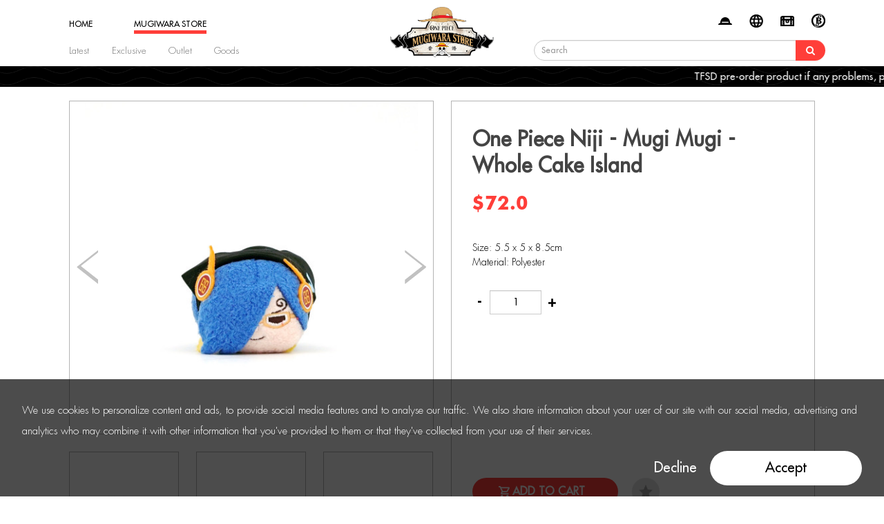

--- FILE ---
content_type: text/html; charset=utf-8
request_url: https://www.toei-anim.com/index.php?route=product/product&path=71&product_id=150&sort=p.sort_order&order=ASC
body_size: 52130
content:

<!DOCTYPE html>
<!--[if IE]><![endif]-->
<!--[if IE 8 ]><html dir="ltr" lang="en" class="ie8"><![endif]-->
<!--[if IE 9 ]><html dir="ltr" lang="en" class="ie9"><![endif]-->
<!--[if (gt IE 9)|!(IE)]><!-->
<html dir="ltr" lang="en">
<!--<![endif]-->

<head>

    <meta charset="UTF-8" />
    <meta name="viewport" content="width=device-width, initial-scale=1.0, maximum-scale=5.0, user-scalable=no" />
    <meta http-equiv="X-UA-Compatible" content="IE=edge">
    <title>One Piece mugi mugi - Niji</title>
    <base href="https://www.toei-anim.com/" />
        <meta name="description" content="Toei Animation One Piece mugi mugi Whole Cake Island Niji; Size: 5.5 x 5 x 8.5cm; Material: Polyester" />
            <meta name="keywords" content="One Piece
One Piece Niji
mugi mugi
Toei Animation
Toei anim
Toei Animation Estore Asia" />
        <script src="catalog/view/javascript/jquery/jquery-2.1.1.min.js" type="text/javascript"></script>
    <script src="catalog/view/javascript/jquery/jquery.lazy.min.js" type="text/javascript"></script>
    <script src="catalog/view/javascript/jquery/jquery.lazy.plugins.min.js" type="text/javascript"></script>
    <script src="catalog/view/javascript/bootstrap/js/bootstrap.min.js" type="text/javascript"></script>

    <link href="catalog/view/javascript/bootstrap/css/bootstrap.min.css" rel="stylesheet" media="screen" />
    <link href="catalog/view/javascript/font-awesome/css/font-awesome.min.css" rel="stylesheet" type="text/css" />
    <link href="//fonts.googleapis.com/css?family=Open+Sans:400,400i,300,700" rel="stylesheet" type="text/css" />

        <link href="catalog/view/javascript/jquery/magnific/magnific-popup.css" type="text/css" rel="stylesheet" media="screen" />
        <link href="catalog/view/javascript/jquery/datetimepicker/bootstrap-datetimepicker.min.css" type="text/css" rel="stylesheet" media="screen" />
        <link href="catalog/view/javascript/jquery/swiper/css/swiper-bundle.min.css?v=1769019660" rel="stylesheet">
    <link href="catalog/view/theme/default/stylesheet/stylesheet.css?v=1769019660" rel="stylesheet">
    <link href="catalog/view/theme/default/stylesheet/products.css?v=1769019660" rel="stylesheet">
    <link href="catalog/view/theme/default/stylesheet/account.css?v=1769019660" rel="stylesheet">
    <link href="catalog/view/theme/default/stylesheet/news.css?v=1769019660" rel="stylesheet">
    <link href="catalog/view/theme/default/stylesheet/checkout.css?v=1769019660" rel="stylesheet">

        <script src="catalog/view/javascript/jquery/magnific/jquery.magnific-popup.min.js" type="text/javascript"></script>
        <script src="catalog/view/javascript/jquery/datetimepicker/moment/moment.min.js" type="text/javascript"></script>
        <script src="catalog/view/javascript/jquery/datetimepicker/moment/moment-with-locales.min.js" type="text/javascript"></script>
        <script src="catalog/view/javascript/jquery/datetimepicker/bootstrap-datetimepicker.min.js" type="text/javascript"></script>
        <script src="catalog/view/javascript/jquery/swiper/js/swiper-bundle.min.js?v=1769019660" type="text/javascript">
    </script>
    <script src="catalog/view/javascript/common.js?v=1769019660" type="text/javascript"></script>

        <link href="https://www.toei-anim.com/index.php?route=product/product&amp;product_id=150" rel="canonical" />
        <link href="https://www.toei-anim.com/image/catalog/cart.png" rel="icon" />
            <!-- Google tag (gtag.js) -->
<script async src="https://www.googletagmanager.com/gtag/js?id=G-F8LCD2PNZE"></script>
<script>
  window.dataLayer = window.dataLayer || [];
  function gtag(){dataLayer.push(arguments);}
  gtag('js', new Date());

  gtag('config', 'G-F8LCD2PNZE');
</script>
    
    <script>
        (function(w,d,s,l,i){w[l]=w[l]||[];w[l].push({'gtm.start':
        new Date().getTime(),event:'gtm.js'});var f=d.getElementsByTagName(s)[0],
        j=d.createElement(s),dl=l!='dataLayer'?'&l='+l:'';j.async=true;j.src=
        'https://www.googletagmanager.com/gtm.js?id='+i+dl;f.parentNode.insertBefore(j,f);
        })(window,document,'script','dataLayer','GTM-MM4JMVP');
    </script>
</head>

<body class="onepiece" lang="en" >


    <!-- Google Tag Manager (noscript) -->
    <noscript>
        <iframe src="https://www.googletagmanager.com/ns.html?id=GTM-MM4JMVP"
    height="0" width="0" style="display:none;visibility:hidden">
        </iframe>
    </noscript>
    <!-- End Google Tag Manager (noscript) -->

    <header id="header">

        <div class="container">
            <div class="row">

                <div id="logo">
                    <a href="https://www.toei-anim.com/index.php?route=common/home">
                        <img class="toei" src="catalog/view/theme/default/image/logo/toei.png" title="Toei animation" alt="Toei animation" />
                    </a>
                    <a href="">
                        <img class="onepiece" src="catalog/view/theme/default/image/logo/onepiece.png" title="Toei animation" alt="Toei animation" />
                    </a>
                </div>

                <div class="right">
                                        

                                        <div class="icon acc " data-link="https://www.toei-anim.com/index.php?route=account/login"></div>
                    
                    <div class="icon lang">
                        <div class="pull-left">
    <form action="https://www.toei-anim.com/index.php?route=common/language/language" method="post" enctype="multipart/form-data" id="form-language">
        <div class="btn-group">
            <ul class="dropdown-menu dropdown-menu-right">
                
                                                                                <li>
                    <button class="btn btn-link btn-block language-select highlight" type="button"
                        name="en-gb">
                                                English
                    </button>
                </li>
                
                                                <li>
                    <button class="btn btn-link btn-block language-select " type="button"
                        name="zh-HK">
                                                繁體中文
                    </button>
                </li>
                                <li>
                    <button class="btn btn-link btn-block" type="button" name="jp" data-link="http://www.toei-anim.co.jp/" data-link-target="_blank">
                                                日本語
                    </button>
                </li>
            </ul>
        </div>
        <input type="hidden" name="code" value="" />
        <input type="hidden" name="redirect" value="https://www.toei-anim.com/index.php?route=product/product&amp;path=71&amp;product_id=150&amp;sort=p.sort_order&amp;order=ASC" />
    </form>
</div>

                    </div>


                    <div class="icon star" title="Wish List (0)" data-link="https://www.toei-anim.com/index.php?route=account/wishlist">
                                                                                                <span class="num hide">0</span>
                    </div>

                    <div class="icon cart" data-link="https://www.toei-anim.com/index.php?route=checkout/cart">
    
    <div type="button" data-toggle="dropdown" data-loading-text="Loading..." class="dropdown-toggle"></div>
    
                <span class="num hide">0</span>

    <ul class="dropdown-menu pull-right">
        <div class="cart-container">
            <div class="item header">
                <span class="count">0</span> items in your cart
            </div>
            
                        <div class="cart-list">
            <li>
                <p class="text-center">Your shopping cart is empty!</p>
            </li>
            </div>
                    </div>
    </ul>
</div>


                    <div id="search" class="desktop">
    <div class="input-group">
        <input type="text" name="search" value="" placeholder="Search"
            class="form-control input-lg" />
        <span class="input-group-btn">
            <button type="button" class="btn btn-lg"><i class="fa fa-search"></i></button>
        </span>
    </div>
    <div class="predictive hide"></div>
</div>
                </div>
            </div>



            <div class="mobile-menu mobile">
                <div class="button" data-type="menu"></div>
                <div class="button" data-type="search"></div>

                <div class="searchbar hide">
                    <div class="input-group">
                        <input type="text" name="search" value="" placeholder="Search" class="form-control input-lg">
                        <span class="input-group-btn">
                            <button type="button" class="btn btn-lg"><i class="fa fa-search"></i></button>
                        </span>
                    </div>
                </div>
            </div>

            
<div id="menu" class="left">
    <div class="container">

        <div class="mainmenu left">

            

            

                                    
            <div class="category" data-type="TOEI">
                <a href="https://www.toei-anim.com/index.php?route=common/home">
                    <span class="title">HOME</span>
                </a>
            </div>
                                                
            <div class="category" data-type="ONE PIECE">
                <a href="https://www.toei-anim.com/index.php?route=common/home_onepiece">
                    <span class="title">MUGIWARA STORE</span>
                </a>
            </div>
                                                                                                                                            </div>
        
        <div class="submenu left">
                                            
                                                <div class="item hasChild" data-name="TOEI" >

                                                            
                                        Category
                    
                                                            
                    <div class="item-list">
                        <div class="title mobile">Category</div>
                                                <div data-link="https://www.toei-anim.com/index.php?route=product/category&amp;special_group=latest_toei">
                            Latest
                        </div>
                                                <div data-link="https://www.toei-anim.com/index.php?route=product/category&amp;path=60_73">
                            Exclusive
                        </div>
                                                <div data-link="https://www.toei-anim.com/index.php?route=product/category&amp;path=60_95">
                            Summer
                        </div>
                                                <div data-link="https://www.toei-anim.com/index.php?route=product/category&amp;path=60_74">
                            Outlet
                        </div>
                                                <div data-link="https://www.toei-anim.com/index.php?route=product/category&amp;path=60_76">
                            Goods
                        </div>
                                                <div data-link="https://www.toei-anim.com/index.php?route=product/category&amp;path=60_77">
                            Hobbies
                        </div>
                                            </div>

                                                        </div>
                                
                            
                                                                    <div class="item" data-name="ONE PIECE" data-item="Latest" data-link="https://www.toei-anim.com/index.php?route=product/category&amp;special_group=latest_op">
                            <a href="https://www.toei-anim.com/index.php?route=product/category&amp;special_group=latest_op">
                                Latest
                            </a>
                        </div>
                                                <div class="item" data-name="ONE PIECE" data-item="Exclusive" data-link="https://www.toei-anim.com/index.php?route=product/category&amp;path=59_69">
                            <a href="https://www.toei-anim.com/index.php?route=product/category&amp;path=59_69">
                                Exclusive
                            </a>
                        </div>
                                                <div class="item" data-name="ONE PIECE" data-item="Outlet" data-link="https://www.toei-anim.com/index.php?route=product/category&amp;path=59_70">
                            <a href="https://www.toei-anim.com/index.php?route=product/category&amp;path=59_70">
                                Outlet
                            </a>
                        </div>
                                                <div class="item" data-name="ONE PIECE" data-item="Goods" data-link="https://www.toei-anim.com/index.php?route=product/category&amp;path=59_71">
                            <a href="https://www.toei-anim.com/index.php?route=product/category&amp;path=59_71">
                                Goods
                            </a>
                        </div>
                                            
                                
                                            
                                                <div class="item hasChild" data-name="TOEI" >

                                                            
                                        <a href="https://www.toei-anim.com/index.php?route=product/category&amp;path=78">
                                        Toei Animation
                                        </a>
                    
                                                            
                    <div class="item-list">
                        <div class="title mobile">Toei Animation</div>
                                                <div data-link="https://www.toei-anim.com/index.php?route=product/category&amp;path=78_87">
                            Butt Detective
                        </div>
                                                <div data-link="https://www.toei-anim.com/index.php?route=product/category&amp;path=78_79">
                            One Piece
                        </div>
                                                <div data-link="https://www.toei-anim.com/index.php?route=product/category&amp;path=78_80">
                            Dragon Ball
                        </div>
                                                <div data-link="https://www.toei-anim.com/index.php?route=product/category&amp;path=78_81">
                            Pretty Cure
                        </div>
                                                <div data-link="https://www.toei-anim.com/index.php?route=product/category&amp;path=78_82">
                            GeGeGe no Kitaro
                        </div>
                                                <div data-link="https://www.toei-anim.com/index.php?route=product/category&amp;path=78_83">
                            Digimon
                        </div>
                                                <div data-link="https://www.toei-anim.com/index.php?route=product/category&amp;path=78_84">
                            Saint Seiya
                        </div>
                                                <div data-link="https://www.toei-anim.com/index.php?route=product/category&amp;path=78_85">
                            Slam Dunk
                        </div>
                                                <div data-link="https://www.toei-anim.com/index.php?route=product/category&amp;path=78_86">
                            Magical Doremi
                        </div>
                                            </div>

                                                        </div>
                                
                                            
                                                <div class="item" data-name="TOEI" data-link="https://www.toei-anim.com/index.php?route=news/news/list">

                                                            
                                        <a href="https://www.toei-anim.com/index.php?route=news/news/list">
                                        News
                                        </a>
                    
                                    </div>
                                
                                            
                                                <div class="item" data-name="TOEI" data-link="https://www.toei-anim.com/index.php?route=information/information&information_id=4">

                                                            
                                        <a href="https://www.toei-anim.com/index.php?route=information/information&information_id=4">
                                        About Us
                                        </a>
                    
                                    </div>
                                
            

            <div class="my-account mobile">
                                <div class="title">
                    <div class="icon"></div>
                    <div class="my-acc">我的賬戶</div>
                </div>
                
                                 <a href="https://www.toei-anim.com/index.php?route=account/login">
                    <div class="button redmode login">
                        Sign In
                    </div>
                </a>
                <a href="https://www.toei-anim.com/index.php?route=account/register">
                    <div class="button whitemode register">
                        Create Account
                    </div>
                </a>
                
                
                
            </div>
        </div>


        

    </div>

    

    
</div>

        </div>


        <div id="newsbar">

                        
                                <div class="news" data-type="news-slide" data-id="98">
                    <a href="https://www.toei-anim.com/index.php?route=news/news/detail&amp;information_id=98">
                        <span>TFSD pre-order product if any problems, please contact us </span>
                    </a>
                </div>
                
                        <div class="container">
                            </div>
        </div>

    </header>

    
    <div id="cookies" class="hide">
        We use cookies to personalize content and ads, to provide social media features and to analyse our traffic. We also share information about your user of our site with our social media, advertising and analytics who may combine it with other information that you've provided to them or that they've collected from your use of their services. 

        <div class="btn-container">
            <div class="button decline">Decline</div>
            <div class="button accept highlight">Accept</div>
        </div>
    </div>

    <div class="dimlayer"></div>

<div id="product-product" class="contents container">
    <ul class="breadcrumb">
            </ul>
    <div class="row">
        
        
                        
        <div id="content" class="col-sm-12">
            
            <div class="details row">
                                                                <div id="product-image" class="swiper-viewport col-sm-6">

                                        <div class="hide">
                        <img src="https://www.toei-anim.com/image/cache/catalog/product_shot_batch1/mugi%20WCI_niji/OP_Mugi_WCI_Niji_01-500x500.jpg" />
                    </div>
                    
                                        <div class="hide">
                        <img src="https://www.toei-anim.com/image/cache/catalog/product_shot_batch1/mugi%20WCI_niji/OP_Mugi_WCI_Niji_01-228x228.jpg" />
                    </div>
                    
                    <div class="swiper-container gallery-top">
                                                <div class="swiper-wrapper">
                            
                                                        <div class="swiper-slide">
                                <div class="swiper-zoom-container">
                                  <img class="swiper-zoom-target" src="https://www.toei-anim.com/image/cache/catalog/product_shot_batch1/mugi%20WCI_niji/OP_Mugi_WCI_Niji_01-500x500.jpg" title="One Piece Niji - Mugi Mugi - Whole Cake Island " alt="One Piece Niji - Mugi Mugi - Whole Cake Island ">
                                </div>
                            </div>
                            
                                                                                            <div class="swiper-slide">
                                    <div class="swiper-zoom-container">
                                      <img class="swiper-zoom-target" src="https://www.toei-anim.com/image/cache/catalog/product_shot_batch1/mugi%20WCI_niji/OP_Mugi_WCI_Niji_02-500x500.jpg" title="One Piece Niji - Mugi Mugi - Whole Cake Island " alt="One Piece Niji - Mugi Mugi - Whole Cake Island ">
                                    </div>
                                </div>
                                                                <div class="swiper-slide">
                                    <div class="swiper-zoom-container">
                                      <img class="swiper-zoom-target" src="https://www.toei-anim.com/image/cache/catalog/product_shot_batch1/mugi%20WCI_niji/OP_Mugi_WCI_Niji_03-500x500.jpg" title="One Piece Niji - Mugi Mugi - Whole Cake Island " alt="One Piece Niji - Mugi Mugi - Whole Cake Island ">
                                    </div>
                                </div>
                                                            
                        </div>

                        <div class="swiper-pagination slideshow"></div>
                        <div class="swiper-pager">
                            <div class="swiper-button-next"></div>
                            <div class="swiper-button-prev"></div>
                        </div>
                                            </div>


                    <div class="swiper-container gallery-thumbs">
                        <div class="swiper-wrapper">

                                                        <div class="swiper-slide" style="background-image:url('https://www.toei-anim.com/image/cache/catalog/product_shot_batch1/mugi%20WCI_niji/OP_Mugi_WCI_Niji_01-228x228.jpg')"
                                title="One Piece Niji - Mugi Mugi - Whole Cake Island " alt="One Piece Niji - Mugi Mugi - Whole Cake Island ">
                            </div>
                            
                                                       
                                                                                                                <div class="swiper-slide" style="background-image:url('https://www.toei-anim.com/image/cache/catalog/product_shot_batch1/mugi%20WCI_niji/OP_Mugi_WCI_Niji_02-500x500.jpg')"
                                title="One Piece Niji - Mugi Mugi - Whole Cake Island " alt="One Piece Niji - Mugi Mugi - Whole Cake Island ">
                            </div>
                                                                                    <div class="swiper-slide" style="background-image:url('https://www.toei-anim.com/image/cache/catalog/product_shot_batch1/mugi%20WCI_niji/OP_Mugi_WCI_Niji_03-500x500.jpg')"
                                title="One Piece Niji - Mugi Mugi - Whole Cake Island " alt="One Piece Niji - Mugi Mugi - Whole Cake Island ">
                            </div>
                                                                                    
                        </div>
                    </div>
                    <script type="text/javascript">
                        function isTouchDevice() {
                          return (('ontouchstart' in window) ||
                         (navigator.maxTouchPoints > 0) ||
                         (navigator.msMaxTouchPoints > 0));
                        }

                        function offset(el) {
                          var rect = el.getBoundingClientRect(),
                          scrollLeft = window.pageXOffset || document.documentElement.scrollLeft,
                          scrollTop = window.pageYOffset || document.documentElement.scrollTop;
                          return { top: rect.top + scrollTop, left: rect.left + scrollLeft }
                        }

                        var sliderContent = $('.gallery-top .swiper-wrapper').html();

                        const galleryThumbsSettings = {
                            spaceBetween: 25,
                            slidesPerView: 3,
                            loop: true,
                            freeMode: false,
                            watchSlidesVisibility: true,
                            watchSlidesProgress: true,
                        };

                        var galleryThumbs = new Swiper('.gallery-thumbs', galleryThumbsSettings);

                        const galleryTopSettings = {
                            spaceBetween: 0,
                            slidesPerView: 1,
                            loop: true,
                            zoom: {
                              toggle: false,
                              maxRatio: 2,
                            },
                            navigation: {
                                nextEl: '.gallery-top .swiper-button-next',
                                prevEl: '.gallery-top .swiper-button-prev',
                            },
                            pagination: {
                                el: '.gallery-top .swiper-pagination.slideshow',
                                type: 'bullets',
                                clickable: true,
                            },
                            paginationClickable: true,
                            thumbs: {
                                swiper: galleryThumbs,
                            },
                        };
                        var galleryTop = new Swiper('.gallery-top', galleryTopSettings);
                        let elem = document.querySelector('div.gallery-top');
                        // var isMobile = /Mobi|Android/i.test(navigator.userAgent);

                        var swiperSlide = document.getElementsByClassName('gallery-top');
                        for(var index = 0; index< swiperSlide.length; index++){
                          swiperSlide[index].addEventListener('mouseover',function(e){
                            if (isTouchDevice() === false){
                              galleryTop.zoom.in();
                            }

                          })

                          swiperSlide[index].addEventListener('mouseout',function(e){
                            if (isTouchDevice() === false){
                              galleryTop.zoom.out();
                            }

                          })

                          swiperSlide[index].addEventListener('mousemove',function(e){
                            if (isTouchDevice() === false){
                              var divOffset = offset(elem);
                              var x = e.pageX - divOffset.left;
                              var y = e.pageY - divOffset.top;
                              var tranX = (this.offsetWidth * 0.5 - x) * 2;
                              var tranY = (this.offsetHeight * 0.5 - y) * 2;
                              // console.log('x:'+x+' y:'+y);
                              var trans3d = "translate3d(" + tranX + "px, " + tranY + "px,0)";
                              try {
                                if (galleryTop.zoom.gesture.$imageWrapEl !== undefined){
                                  galleryTop.zoom.gesture.$imageWrapEl.transform(trans3d);
                                }
                              }catch(err) {
                                console.log(err.message);
                              }
                            }
                          })
                        }

                        var swiperThumbs = document.getElementsByClassName('gallery-thumbs');
                        for(var index = 0; index< swiperSlide.length; index++){
                          swiperThumbs[index].addEventListener('click',function(e){
                            if (isTouchDevice() === false){
                              galleryTop.zoom.out();
                              galleryTop.zoom.gesture.$imageWrapEl.transform("translate3d(0px, 0px,0)");
                            }
                          })
                        }

                    </script>


                </div>



                                                                <div class="description col-sm-6">
                    <h1 title="One Piece Niji - Mugi Mugi - Whole Cake Island " alt="One Piece Niji - Mugi Mugi - Whole Cake Island ">One Piece Niji - Mugi Mugi - Whole Cake Island </h1>

                                        
                                        <ul class="list-unstyled">
                                                <li>
                            <h2>$72.0</h2>
                        </li>
                                                                                            </ul>
                    

                    
                    <div class="desc-scrollable">
                        <div class="tab-content">
                            <div class="tab-pane active" id="tab-description">
                                Size: 5.5 x 5 x 8.5cm <br>Material: Polyester
                            </div>

                            
                                                    </div>

                        <div id="product" data-productid="150">

                            
                            

                            <div class="form-group" data-type="qty">
                                                                <div class="qty-btn" data-type="minus">-</div>
                                <input type="text" name="quantity" value="1" size="2" id="input-quantity"
                                    class="form-control" readonly />
                                <input type="hidden" name="product_id" value="150" />
                                <div class="qty-btn" data-type="add">+</div>
                                <br />
                            </div>


                                                        
                            

                        </div>
                    </div>

                    <div class="btn-group">
                    	                        <button class="button redmode" type="button" id="button-cart"
                            data-loading-text="Loading..."
                            class="btn btn-primary btn-lg btn-block">Add to Cart</button>
												
                        <button type="button" id="button-wish" data-toggle="tooltip" class="btn btn-default"
                            title="Add to Wish List" onclick="wishlist.add('150');">
                                                    </button>

                                                                    </div>

                    <!-- Go to www.addthis.com/dashboard to customize your tools -->
                    <div class="addthis_inline_share_toolbox"></div>

                                    </div>
            </div>

                                    <div class="related-product">
                <div class="related">
                    Recently added our store
                    <h3>Related Products</h3>
                </div>

                <div class="row">                                                                                                     <div class="product-layout col-lg-3 col-md-3 col-sm-3 col-xs-6">
                        <div class="product-thumb transition">

                            <div class="product-name" alt="One Piece Silicon Bag - Thousand Sunny (Blue)" title="One Piece Silicon Bag - Thousand Sunny (Blue)">
                                One Piece Silicon Bag - Thousand Sunny (Blue)
                            </div>

                            <div class="image">
                                <a href="https://www.toei-anim.com/index.php?route=product/product&amp;product_id=78" alt="One Piece Silicon Bag - Thousand Sunny (Blue)" title="One Piece Silicon Bag - Thousand Sunny (Blue)">
                                    <img class="lazy" data-src="https://www.toei-anim.com/image/cache/catalog/product_shot_batch1/sillicon%20bag_blue/OP_siliconbag_blue_01-500x500.jpg" src="/catalog/view/theme/default/image/default-toei.jpg" alt="One Piece Silicon Bag - Thousand Sunny (Blue)"
                                        title="One Piece Silicon Bag - Thousand Sunny (Blue)" class="img-responsive" />
                                </a>

                                <div class="caption">
                                    <div>
                                        <h4>
                                            <a href="https://www.toei-anim.com/index.php?route=product/product&amp;product_id=78" alt="One Piece Silicon Bag - Thousand Sunny (Blue)" title="One Piece Silicon Bag - Thousand Sunny (Blue)">
                                                One Piece Silicon Bag - Thousand Sunny (Blue)
                                            </a>
                                        </h4>

                                                                                                                                                                <p class="price">
                                                                                        $138.0
                                                                                                                                </p>
                                        
                                        <div class="button-group">
                                            <div type="button" data-type="eye"
                                                onclick="location.href = 'https://www.toei-anim.com/index.php?route=product/product&amp;product_id=78';">
                                            </div>
                                            <div type="button" data-type="wishlist"
                                                onclick="wishlist.add('78');">
                                            </div>
                                                                                        <div type="button" data-type="shopping-cart"
                                                onclick="cart.add('78');">
                                            </div>
																						
                                                                                    </div>
                                    </div>
                                </div>
                            </div>
                        </div>
                    </div>
                                                                                                                                            <div class="product-layout col-lg-3 col-md-3 col-sm-3 col-xs-6">
                        <div class="product-thumb transition">

                            <div class="product-name" alt="(Pre-order)[One Piece]Memorial music box 'RUN! RUN! RUN!'" title="(Pre-order)[One Piece]Memorial music box 'RUN! RUN! RUN!'">
                                (Pre-order)[One Piece]Memorial music box 'RUN! RUN! RUN!'
                            </div>

                            <div class="image">
                                <a href="https://www.toei-anim.com/index.php?route=product/product&amp;product_id=1181" alt="(Pre-order)[One Piece]Memorial music box 'RUN! RUN! RUN!'" title="(Pre-order)[One Piece]Memorial music box 'RUN! RUN! RUN!'">
                                    <img class="lazy" data-src="https://www.toei-anim.com/image/cache/catalog/music_runrunrun%20copy%20(1)-500x500.jpg" src="/catalog/view/theme/default/image/default-toei.jpg" alt="(Pre-order)[One Piece]Memorial music box 'RUN! RUN! RUN!'"
                                        title="(Pre-order)[One Piece]Memorial music box 'RUN! RUN! RUN!'" class="img-responsive" />
                                </a>

                                <div class="caption">
                                    <div>
                                        <h4>
                                            <a href="https://www.toei-anim.com/index.php?route=product/product&amp;product_id=1181" alt="(Pre-order)[One Piece]Memorial music box 'RUN! RUN! RUN!'" title="(Pre-order)[One Piece]Memorial music box 'RUN! RUN! RUN!'">
                                                (Pre-order)[One Piece]Memorial music box 'RUN! RUN! RUN!'
                                            </a>
                                        </h4>

                                                                                                                                                                <p class="price">
                                                                                        $1,138.0
                                                                                                                                </p>
                                        
                                        <div class="button-group">
                                            <div type="button" data-type="eye"
                                                onclick="location.href = 'https://www.toei-anim.com/index.php?route=product/product&amp;product_id=1181';">
                                            </div>
                                            <div type="button" data-type="wishlist"
                                                onclick="wishlist.add('1181');">
                                            </div>
                                                                                        <div type="button" data-type="shopping-cart"
                                                onclick="cart.add('1181');">
                                            </div>
																						
                                                                                    </div>
                                    </div>
                                </div>
                            </div>
                        </div>
                    </div>
                                                                                                                                            <div class="product-layout col-lg-3 col-md-3 col-sm-3 col-xs-6">
                        <div class="product-thumb transition">

                            <div class="product-name" alt="One Piece Mugi Mugi - Zoro (Slaughter ver.)" title="One Piece Mugi Mugi - Zoro (Slaughter ver.)">
                                One Piece Mugi Mugi - Zoro (Slaughter ver.)
                            </div>

                            <div class="image">
                                <a href="https://www.toei-anim.com/index.php?route=product/product&amp;product_id=941" alt="One Piece Mugi Mugi - Zoro (Slaughter ver.)" title="One Piece Mugi Mugi - Zoro (Slaughter ver.)">
                                    <img class="lazy" data-src="https://www.toei-anim.com/image/cache/catalog/MUGI/ONP00610P1-l-500x500.jpg" src="/catalog/view/theme/default/image/default-toei.jpg" alt="One Piece Mugi Mugi - Zoro (Slaughter ver.)"
                                        title="One Piece Mugi Mugi - Zoro (Slaughter ver.)" class="img-responsive" />
                                </a>

                                <div class="caption">
                                    <div>
                                        <h4>
                                            <a href="https://www.toei-anim.com/index.php?route=product/product&amp;product_id=941" alt="One Piece Mugi Mugi - Zoro (Slaughter ver.)" title="One Piece Mugi Mugi - Zoro (Slaughter ver.)">
                                                One Piece Mugi Mugi - Zoro (Slaughter ver.)
                                            </a>
                                        </h4>

                                                                                                                                                                <p class="price">
                                                                                        $78.0
                                                                                                                                </p>
                                        
                                        <div class="button-group">
                                            <div type="button" data-type="eye"
                                                onclick="location.href = 'https://www.toei-anim.com/index.php?route=product/product&amp;product_id=941';">
                                            </div>
                                            <div type="button" data-type="wishlist"
                                                onclick="wishlist.add('941');">
                                            </div>
                                                                                        <div type="button" data-type="shopping-cart"
                                                onclick="cart.add('941');">
                                            </div>
																						
                                                                                    </div>
                                    </div>
                                </div>
                            </div>
                        </div>
                    </div>
                                                                                                                                            <div class="product-layout col-lg-3 col-md-3 col-sm-3 col-xs-6">
                        <div class="product-thumb transition">

                            <div class="product-name" alt="One Piece 3-way Backpack - Thousand Sunny" title="One Piece 3-way Backpack - Thousand Sunny">
                                One Piece 3-way Backpack - Thousand Sunny
                            </div>

                            <div class="image">
                                <a href="https://www.toei-anim.com/index.php?route=product/product&amp;product_id=7" alt="One Piece 3-way Backpack - Thousand Sunny" title="One Piece 3-way Backpack - Thousand Sunny">
                                    <img class="lazy" data-src="https://www.toei-anim.com/image/cache/catalog/product_shot_batch1/3%20way%20bag_sunny/OP_3way_Sunny_01-500x500.jpg" src="/catalog/view/theme/default/image/default-toei.jpg" alt="One Piece 3-way Backpack - Thousand Sunny"
                                        title="One Piece 3-way Backpack - Thousand Sunny" class="img-responsive" />
                                </a>

                                <div class="caption">
                                    <div>
                                        <h4>
                                            <a href="https://www.toei-anim.com/index.php?route=product/product&amp;product_id=7" alt="One Piece 3-way Backpack - Thousand Sunny" title="One Piece 3-way Backpack - Thousand Sunny">
                                                One Piece 3-way Backpack - Thousand Sunny
                                            </a>
                                        </h4>

                                                                                                                                                                <p class="price">
                                                                                        $168.0
                                                                                                                                </p>
                                        
                                        <div class="button-group">
                                            <div type="button" data-type="eye"
                                                onclick="location.href = 'https://www.toei-anim.com/index.php?route=product/product&amp;product_id=7';">
                                            </div>
                                            <div type="button" data-type="wishlist"
                                                onclick="wishlist.add('7');">
                                            </div>
                                                                                        <div type="button" data-type="shopping-cart"
                                                onclick="cart.add('7');">
                                            </div>
																						
                                                                                    </div>
                                    </div>
                                </div>
                            </div>
                        </div>
                    </div>
                                        <div class="clearfix visible-md"></div>
                                                                            </div>
            </div>
                                    
        </div>
        </div>
</div>

<script type="text/javascript">
    <!--
    $('.date').datetimepicker({
        language: 'en-gb',
        pickTime: false
    });

    $('.datetime').datetimepicker({
        language: 'en-gb',
        pickDate: true,
        pickTime: true
    });

    $('.time').datetimepicker({
        language: 'en-gb',
        pickDate: false
    });

    //
    -->
</script>
<script type="text/javascript">
    <!--
    $('#review').load('index.php?route=product/product/review&product_id=150');

    $('#button-review').on('click', function () {
        $.ajax({
            url: 'index.php?route=product/product/write&product_id=150',
            type: 'post',
            dataType: 'json',
            data: $("#form-review").serialize(),
            beforeSend: function () {
                $('#button-review').button('loading');
            },
            complete: function () {
                $('#button-review').button('reset');
            },
            success: function (json) {
                $('.alert-dismissible').remove();

                if (json['error']['maximum']) {
        					$('#button-cart').before('<div class="alert alert-danger alert-dismissible">' + json['error']['maximum'] + '<button type="button" class="close" data-dismiss="alert">&times;</button></div>');
        				}

        				if (json['error']['minimum']) {
        					$('#button-cart').before('<div class="alert alert-danger alert-dismissible">' + json['error']['minimum'] + '<button type="button" class="close" data-dismiss="alert">&times;</button></div>');
        				}

                if (json['error']) {
                    $('#review').after(
                        '<div class="alert alert-danger alert-dismissible"><i class="fa fa-exclamation-circle"></i> ' +
                        json['error'] + '</div>');
                }

                if (json['success']) {
                    $('#review').after(
                        '<div class="alert alert-success alert-dismissible"><i class="fa fa-check-circle"></i> ' +
                        json['success'] + '</div>');

                    $('input[name=\'name\']').val('');
                    $('textarea[name=\'text\']').val('');
                    $('input[name=\'rating\']:checked').prop('checked', false);
                }
            }
        });
    });

    $(document).ready(function () {
        $('.thumbnails').magnificPopup({
            type: 'image',
            delegate: 'a',
            gallery: {
                enabled: true
            }
        });
    });
    //
    -->
</script>

<footer>
    <div class="container">
        <div class="row">
            <div id="logo">
                <img src="catalog/view/theme/default/image/logo/toei.png" title="" alt="" />
            </div>
            <div class="left footer-url">

                                
                                
                <div class="footer-section">
                    <h5>About Toei Animation</h5>
                    <ul class="list-unstyled">
                                                                                                <li><a href="https://www.toei-anim.com/index.php?route=news/news/list">News</a></li>
                                            </ul>
                </div>

                <div class="footer-section">
                    <h5>Help & Information</h5>
                    <ul class="list-unstyled">
                        <li><a href="https://www.toei-anim.com/index.php?route=information/contact">Contact Us</a></li>
                                                <li><a href="https://www.toei-anim.com/index.php?route=information/information&information_id=7" target="_blank">Notice On Disclaimer</a></li>
                        <li><a href="https://www.toei-anim.com/index.php?route=information/information&information_id=5" >Terms & Conditions</a></li>
                        <li><a href="https://www.toei-anim.com/index.php?route=information/information&information_id=8" >About T-Coins</a></li>
                        
                    </ul>
                </div>

                <div class="footer-section social">
                    <h5>Follow Us</h5>
                    <div class="icon-container">
                        <div class="ig" onclick="window.open('https://www.instagram.com/toei_animation_asia/');"></div>
                        <div class="fb" onclick="window.open('https://www.facebook.com/toei.anim.eStore.asia.official');"></div>
                        <div class="yt" onclick="window.open('https://www.youtube.com/channel/UC0eK2Iye99OGeO6cfGVvvWA');"></div>
                        <div class="th" onclick="window.open('https://www.threads.net/@toei_animation_asia');"></div>
                    </div>
                </div>

                                
            </div>
            
            
            <div class="op-logo right">
                <img src="catalog/view/theme/default/image/logo/onepiece_logo.png?v=1" title="" alt="" />
            </div>

        </div>

        
    </div>
    <div id="logo-list">
        <img src="catalog/view/theme/default/image/icon/icon_payment_v2.png" title="" alt="" />
    </div>

    <div class="copyright">
        Butt Detective ©️Troll / Poplar, Toei Animation, NEP Digimon Adventure: ©️Akiyoshi Hongo, Toei Animation Doremi ©️Toei Animation. All Rights Reserved Dragon Ball ©️Bird Studio/Shueisha, Toei Animation Gegege no Kitaro ©️Mizuki Production, Toei Animation One Piece ©️Eiichiro Oda/Shueisha, Toei Animation Pretty Cure ©️Toei Animation. All Rights Reserved
    </div>
    
</footer>
<!--
OpenCart is open source software and you are free to remove the powered by OpenCart if you want, but its generally accepted practise to make a small donation.
Please donate via PayPal to donate@opencart.com
//-->

<!-- Go to www.addthis.com/dashboard to customize your tools -->
<script type="text/javascript" src="//s7.addthis.com/js/300/addthis_widget.js#pubid=ra-60caf7e8da2e2fff"></script>

</body>

</html>
